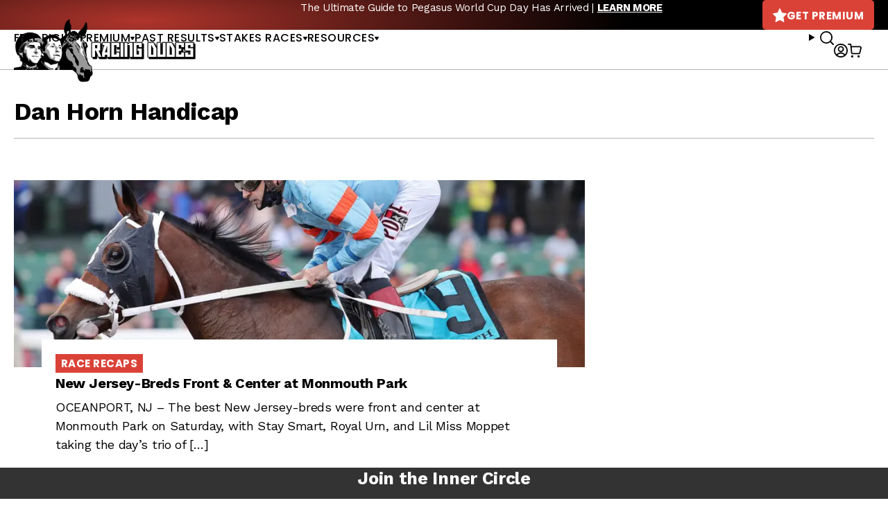

--- FILE ---
content_type: text/javascript; charset=utf-8
request_url: https://api.getdrip.com/client/track?url=https%3A%2F%2Fracingdudes.com%2Ftag%2Fdan-horn-handicap%2F&visitor_uuid=3b487b41b4ad40c2b2d329587e6eb857&_action=Visited%20a%20page&source=drip&drip_account_id=1895998&callback=Drip_731624765
body_size: -169
content:
Drip_731624765({ success: true, visitor_uuid: "3b487b41b4ad40c2b2d329587e6eb857", anonymous: true });

--- FILE ---
content_type: text/javascript; charset=utf-8
request_url: https://api.getdrip.com/client/events/visit?drip_account_id=1895998&referrer=&url=https%3A%2F%2Fracingdudes.com%2Ftag%2Fdan-horn-handicap%2F&domain=racingdudes.com&time_zone=UTC&enable_third_party_cookies=f&callback=Drip_431023508
body_size: -183
content:
Drip_431023508({ success: true, visitor_uuid: "3b487b41b4ad40c2b2d329587e6eb857" });